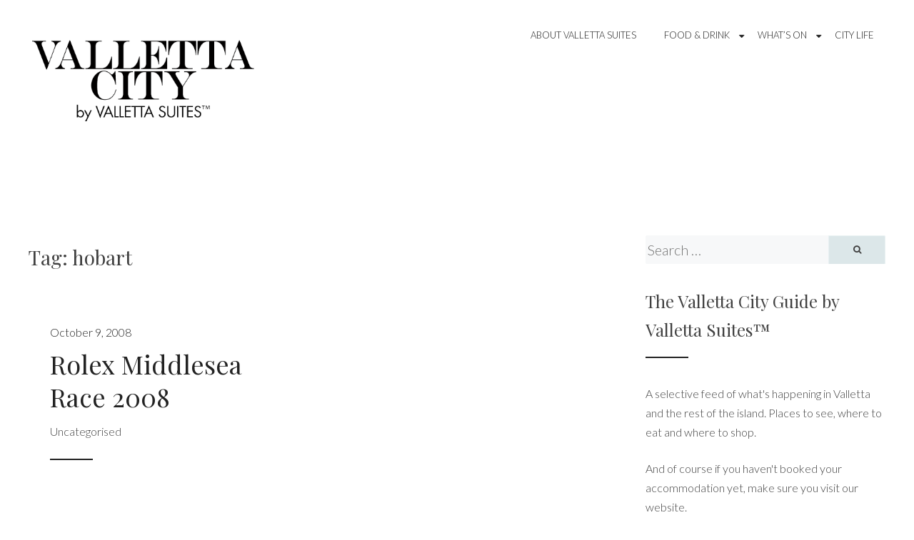

--- FILE ---
content_type: text/html; charset=UTF-8
request_url: http://blog.vallettasuites.com/tag/hobart/
body_size: 6792
content:
<!DOCTYPE html><html
lang="en-GB"><head><link
rel='stylesheet' href='http://blog.vallettasuites.com/wp-content/plugins/wp-minify/min/?f=wp-includes/css/dist/block-library/style.min.css,wp-content/plugins/accesspress-instagram-feed/css/lightbox.css,wp-content/plugins/accesspress-instagram-feed/css/owl.theme.css,wp-content/plugins/accesspress-instagram-feed/css/owl.carousel.css,wp-content/plugins/accesspress-instagram-feed/css/frontend.css,wp-content/plugins/accesspress-instagram-feed/css/font-awesome.min.css,wp-content/plugins/accesspress-instagram-feed/css/gridrotator.css,wp-content/plugins/captcha/css/front_end_style.css,wp-includes/css/dashicons.min.css,wp-content/plugins/captcha/css/desktop_style.css,wp-content/plugins/social-media-widget/social_widget.css,wp-content/themes/simple-perle/style.css,wp-content/themes/simple-perle/inc/fontawesome/font-awesome.css,wp-content/plugins/social-media-badge-widget/css/jquery-ui-skeleton.min.css,wp-content/plugins/social-media-badge-widget/css/social-media-badge-widget-skeleton.min.css,wp-content/plugins/social-media-badge-widget/css/social-media-badge-widget.min.css&amp;m=1618482243' type='text/css' media='screen' /> <script type='text/javascript' src='http://blog.vallettasuites.com/wp-content/plugins/wp-minify/min/?f=wp-includes/js/jquery/jquery.js,wp-includes/js/jquery/jquery-migrate.min.js,wp-content/plugins/accesspress-instagram-feed/js/owl.carousel.js&amp;m=1567677007'></script> <meta
name="google-site-verification" content="BMU2pqX-WGKchpEsawOlXexbHe4OVcL0NA9lkzDIojc" /><meta
charset="UTF-8"><meta
name="viewport" content="width=device-width, initial-scale=1"><link
rel="profile" href="http://gmpg.org/xfn/11"><link
rel="pingback" href="http://blog.vallettasuites.com/xmlrpc.php"><title>hobart &#8211; Valletta Suites™ City Guide</title><link
rel='dns-prefetch' href='//fonts.googleapis.com' /><link
rel='dns-prefetch' href='//s.w.org' /><link
rel="alternate" type="application/rss+xml" title="Valletta Suites™ City Guide &raquo; Feed" href="http://blog.vallettasuites.com/feed/" /><link
rel="alternate" type="application/rss+xml" title="Valletta Suites™ City Guide &raquo; Comments Feed" href="http://blog.vallettasuites.com/comments/feed/" /><link
rel="alternate" type="application/rss+xml" title="Valletta Suites™ City Guide &raquo; hobart Tag Feed" href="http://blog.vallettasuites.com/tag/hobart/feed/" /> <script type="text/javascript">window._wpemojiSettings = {"baseUrl":"https:\/\/s.w.org\/images\/core\/emoji\/11.2.0\/72x72\/","ext":".png","svgUrl":"https:\/\/s.w.org\/images\/core\/emoji\/11.2.0\/svg\/","svgExt":".svg","source":{"concatemoji":"http:\/\/blog.vallettasuites.com\/wp-includes\/js\/wp-emoji-release.min.js?ver=5.1.21"}};
			!function(e,a,t){var n,r,o,i=a.createElement("canvas"),p=i.getContext&&i.getContext("2d");function s(e,t){var a=String.fromCharCode;p.clearRect(0,0,i.width,i.height),p.fillText(a.apply(this,e),0,0);e=i.toDataURL();return p.clearRect(0,0,i.width,i.height),p.fillText(a.apply(this,t),0,0),e===i.toDataURL()}function c(e){var t=a.createElement("script");t.src=e,t.defer=t.type="text/javascript",a.getElementsByTagName("head")[0].appendChild(t)}for(o=Array("flag","emoji"),t.supports={everything:!0,everythingExceptFlag:!0},r=0;r<o.length;r++)t.supports[o[r]]=function(e){if(!p||!p.fillText)return!1;switch(p.textBaseline="top",p.font="600 32px Arial",e){case"flag":return s([55356,56826,55356,56819],[55356,56826,8203,55356,56819])?!1:!s([55356,57332,56128,56423,56128,56418,56128,56421,56128,56430,56128,56423,56128,56447],[55356,57332,8203,56128,56423,8203,56128,56418,8203,56128,56421,8203,56128,56430,8203,56128,56423,8203,56128,56447]);case"emoji":return!s([55358,56760,9792,65039],[55358,56760,8203,9792,65039])}return!1}(o[r]),t.supports.everything=t.supports.everything&&t.supports[o[r]],"flag"!==o[r]&&(t.supports.everythingExceptFlag=t.supports.everythingExceptFlag&&t.supports[o[r]]);t.supports.everythingExceptFlag=t.supports.everythingExceptFlag&&!t.supports.flag,t.DOMReady=!1,t.readyCallback=function(){t.DOMReady=!0},t.supports.everything||(n=function(){t.readyCallback()},a.addEventListener?(a.addEventListener("DOMContentLoaded",n,!1),e.addEventListener("load",n,!1)):(e.attachEvent("onload",n),a.attachEvent("onreadystatechange",function(){"complete"===a.readyState&&t.readyCallback()})),(n=t.source||{}).concatemoji?c(n.concatemoji):n.wpemoji&&n.twemoji&&(c(n.twemoji),c(n.wpemoji)))}(window,document,window._wpemojiSettings);</script> <style type="text/css">img.wp-smiley,
img.emoji {
	display: inline !important;
	border: none !important;
	box-shadow: none !important;
	height: 1em !important;
	width: 1em !important;
	margin: 0 .07em !important;
	vertical-align: -0.1em !important;
	background: none !important;
	padding: 0 !important;
}</style><link
rel='stylesheet' id='perle-fonts-css'  href='https://fonts.googleapis.com/css?family=Playfair+Display%3A400%2C700%2C400italic%7CLato%3A400%2C300%2C700%2C400italic%2C700italic&#038;subset=latin%2Clatin-ext' type='text/css' media='all' /><link
rel='https://api.w.org/' href='http://blog.vallettasuites.com/wp-json/' /><link
rel="EditURI" type="application/rsd+xml" title="RSD" href="http://blog.vallettasuites.com/xmlrpc.php?rsd" /><link
rel="wlwmanifest" type="application/wlwmanifest+xml" href="http://blog.vallettasuites.com/wp-includes/wlwmanifest.xml" /><meta
name="generator" content="WordPress 5.1.21" /> <style id="custom-logo-css" type="text/css">.site-title, .site-description {
				position: absolute;
				clip: rect(1px, 1px, 1px, 1px);
			}</style> <script>(function(i,s,o,g,r,a,m){i['GoogleAnalyticsObject']=r;i[r]=i[r]||function(){
			(i[r].q=i[r].q||[]).push(arguments)},i[r].l=1*new Date();a=s.createElement(o),
			m=s.getElementsByTagName(o)[0];a.async=1;a.src=g;m.parentNode.insertBefore(a,m)
			})(window,document,'script','https://www.google-analytics.com/analytics.js','ga');
			ga('create', 'UA-4733691-7', 'auto');
			ga('send', 'pageview');</script> <link
rel="icon" href="http://blog.vallettasuites.com/wp-content/uploads/2016/08/VallettaSuites.gif" sizes="32x32" /><link
rel="icon" href="http://blog.vallettasuites.com/wp-content/uploads/2016/08/VallettaSuites.gif" sizes="192x192" /><link
rel="apple-touch-icon-precomposed" href="http://blog.vallettasuites.com/wp-content/uploads/2016/08/VallettaSuites.gif" /><meta
name="msapplication-TileImage" content="http://blog.vallettasuites.com/wp-content/uploads/2016/08/VallettaSuites.gif" /><style id="kirki-inline-styles"></style></head><body
class="archive tag tag-hobart tag-324 wp-custom-logo hfeed"><div
id="page" class="site"> <a
class="skip-link screen-reader-text" href="#content">Skip to content</a> <header
id="masthead" class="site-header" role="banner"><div
class="top-menu-wrap" id="top-menu-wrap"> <nav
id="site-navigation" class="main-navigation" role="navigation"> <button
class="menu-toggle" aria-controls="primary-menu" aria-expanded="false"><i
class="fa fa-bars"></i> Menu</button><ul
id="primary-menu" class="menu"><li
id="menu-item-1053" class="menu-item menu-item-type-post_type menu-item-object-page menu-item-1053"><a
title="About Valletta Suites" href="http://blog.vallettasuites.com/about/">About Valletta Suites</a></li><li
id="menu-item-1054" class="menu-item menu-item-type-taxonomy menu-item-object-category menu-item-has-children menu-item-1054"><a
href="http://blog.vallettasuites.com/category/food/">Food &#038; Drink</a><ul
class="sub-menu"><li
id="menu-item-1056" class="menu-item menu-item-type-taxonomy menu-item-object-category menu-item-1056"><a
href="http://blog.vallettasuites.com/category/food/restaurants/">Restaurants</a></li><li
id="menu-item-1055" class="menu-item menu-item-type-taxonomy menu-item-object-category menu-item-1055"><a
href="http://blog.vallettasuites.com/category/food/cafe/">Cafes</a></li><li
id="menu-item-1057" class="menu-item menu-item-type-taxonomy menu-item-object-category menu-item-1057"><a
href="http://blog.vallettasuites.com/category/wine-bar/">Wine/Cocktail Bars</a></li></ul></li><li
id="menu-item-1349" class="menu-item menu-item-type-taxonomy menu-item-object-category menu-item-has-children menu-item-1349"><a
href="http://blog.vallettasuites.com/category/events/">What&#8217;s On</a><ul
class="sub-menu"><li
id="menu-item-1350" class="menu-item menu-item-type-taxonomy menu-item-object-category menu-item-1350"><a
href="http://blog.vallettasuites.com/category/events/exhibitions/">Exhibitions</a></li><li
id="menu-item-1351" class="menu-item menu-item-type-taxonomy menu-item-object-category menu-item-1351"><a
href="http://blog.vallettasuites.com/category/events/religious/">Religious Events</a></li><li
id="menu-item-1356" class="menu-item menu-item-type-taxonomy menu-item-object-category menu-item-1356"><a
href="http://blog.vallettasuites.com/category/events/other/">Other</a></li></ul></li><li
id="menu-item-1568" class="menu-item menu-item-type-taxonomy menu-item-object-category menu-item-1568"><a
href="http://blog.vallettasuites.com/category/city-life/">City Life</a></li></ul> </nav></div><div
class="site-branding"> <a
href="http://blog.vallettasuites.com/" class="custom-logo-link" rel="home" itemprop="url"><img
width="532" height="209" src="http://blog.vallettasuites.com/wp-content/uploads/2017/03/vallettacity02c-1200x186.png" class="custom-logo" alt="Valletta Suites™ City Guide" itemprop="logo" srcset="http://blog.vallettasuites.com/wp-content/uploads/2017/03/vallettacity02c-1200x186.png 532w, http://blog.vallettasuites.com/wp-content/uploads/2017/03/vallettacity02c-1200x186-300x118.png 300w" sizes="(max-width: 532px) 100vw, 532px" /></a><p
class="site-title"><a
href="http://blog.vallettasuites.com/" rel="home">Valletta Suites™ City Guide</a></p><p
class="site-description">Top boutique hotels, events and restaurants in Malta for 2017/2018</p></div> </header><div
id="content" class="site-content"><div
id="primary" class="content-area"> <main
id="main" class="site-main" role="main"> <header
class="page-header"><h1 class="category-title">Tag: hobart</h1> </header><div
class="posts-wrap" id="posts-wrap"> <article
id="post-76" class="post-76 post type-post status-publish format-standard has-post-thumbnail hentry tag-excelsior-hotel tag-hobart tag-malta-boat-race tag-phoenicia-hotel tag-rolex-malta tag-rolex-middle-sea-race tag-rolex-middlesea-race-2008 tag-rolex-sydney"> <a
href="http://blog.vallettasuites.com/rolex-middlesea-race-2008/" rel="bookmark"> <img
width="400" height="236" src="http://www.vallettasuites.com/blog/wp-content/uploads/2017/03/" class="attachment-simple-perle-featured-post-thumb size-simple-perle-featured-post-thumb wp-post-image" alt="" /> </a><div
class="entry-content"> <header
class="entry-header"><div
class="entry-meta"> <span
class="posted-on"><a
href="http://blog.vallettasuites.com/rolex-middlesea-race-2008/" rel="bookmark"><time
class="entry-date published updated" datetime="2008-10-09T23:33:00-07:00">October 9, 2008</time></a></span></div><h2 class="entry-title"><a
href="http://blog.vallettasuites.com/rolex-middlesea-race-2008/" rel="bookmark">Rolex Middlesea Race 2008</a></h2><div
class="entry-meta bottom-meta"> <span
class="cat-links">Uncategorised</span></div> </header></div> </article></div> </main></div> <aside
id="secondary" class="widget-area widget-area-sidebar" role="complementary"> <section
id="search-6" class="widget widget_search"><form
action="http://blog.vallettasuites.com/" id="search-form" class="search-form" method="get" role="search"> <label
class="screen-reader-text" for="s"></label> <input
type="search" value="" name="s" id="s" placeholder="Search &hellip;" class="search-field" class="search-field" /> <button
type="submit" id="search-submit" class="search-submit"><i
class="fa fa-search"></i></button></form></section><section
id="text-5" class="widget widget_text"><h2 class="widget-title">The Valletta City Guide by Valletta Suites™</h2><div
class="textwidget"><p>A selective feed of what's happening in Valletta and the rest of the island. Places to see, where to eat and where to shop.</p><p>And of course if you haven't booked your accommodation yet, make sure you visit our website.</p></div> </section><section
id="social-widget-2" class="widget Social_Widget"><h2 class="widget-title">Follow Us!</h2><div
class="socialmedia-buttons smw_left"><a
href="http://www.facebook.com/vallettasuites" rel="nofollow" target="_blank"><img
width="24" height="24" src="http://blog.vallettasuites.com/wp-content/plugins/social-media-widget/images/default/32/facebook.png"
alt="Follow Us on Facebook"
title="Follow Us on Facebook" style="opacity: 0.8; -moz-opacity: 0.8;" class="fade" /></a><a
href="http://www.twitter.com/vallettasuites" rel="nofollow" target="_blank"><img
width="24" height="24" src="http://blog.vallettasuites.com/wp-content/plugins/social-media-widget/images/default/32/twitter.png"
alt="Follow Us on Twitter"
title="Follow Us on Twitter" style="opacity: 0.8; -moz-opacity: 0.8;" class="fade" /></a><a
href="http://www.instagram.com/vallettasuites" rel="nofollow" target="_blank"><img
width="24" height="24" src="http://blog.vallettasuites.com/wp-content/plugins/social-media-widget/images/default/32/instagram.png"
alt="Follow Us on Instagram"
title="Follow Us on Instagram" style="opacity: 0.8; -moz-opacity: 0.8;" class="fade" /></a></div></section><section
id="linkcat-559" class="widget widget_links"><h2 class="widget-title">Links</h2><ul
class='xoxo blogroll'><li><a
href="http://www.vallettasuites.com">Valletta Suites</a></li></ul> </section> </aside></div> <footer
id="colophon" class="site-footer" role="contentinfo"> <aside
id="secondary" class="widget-area clear" role="complementary"> <section
id="recent-posts-2" class="widget widget_recent_entries"><h2 class="widget-title">Recent Posts</h2><ul><li> <a
href="http://blog.vallettasuites.com/picasso-miro-at-the-grandmasters-palace/">Picasso &#038; Miro at The Grandmaster&#8217;s Palace</a></li><li> <a
href="http://blog.vallettasuites.com/love-valletta-a-romantic-escape/">LOVE VALLETTA &#8211; A Romantic Escape on Valentine&#8217;s Day</a></li><li> <a
href="http://blog.vallettasuites.com/the-devil-of-the-brush-palazzo-falson-mdina/">What to see in January &#8211; The Devil of The Brush</a></li><li> <a
href="http://blog.vallettasuites.com/top-10-destinations-to-watch-for-2018-by-cntraveller/">TOP 10 DESTINATIONS TO WATCH FOR 2018 by CNTraveller</a></li><li> <a
href="http://blog.vallettasuites.com/best-wishes-for-2018-valletta-european-city-of-culture-2018/">Best Wishes for 2018 &#8211; Valletta: European City of Culture 2018</a></li><li> <a
href="http://blog.vallettasuites.com/noni-genuine-cuisine-with-flair/">NONI &#8211; Genuine cuisine with flair in Valletta</a></li><li> <a
href="http://blog.vallettasuites.com/best-wishes-for-christmas-from-valletta-suites/">Best Wishes for Christmas from Valletta Suites</a></li><li> <a
href="http://blog.vallettasuites.com/valletta-suites-black-friday-2017/">Valletta Suites Black Friday 2017</a></li><li> <a
href="http://blog.vallettasuites.com/temple-magazine-at-valletta-suites/">TEMPLE magazine at Valletta Suites</a></li><li> <a
href="http://blog.vallettasuites.com/the-tritons-are-back-outside-valletta/">The Tritons are back</a></li><li> <a
href="http://blog.vallettasuites.com/summer-in-malta-is-all-about-the-sun-beaches-and-feasts/">Summer in Malta is all about the sun, beaches and feasts</a></li><li> <a
href="http://blog.vallettasuites.com/religious-feasts-in-malta-july-2017/">Religious Feasts in Malta &#8211; July 2017</a></li><li> <a
href="http://blog.vallettasuites.com/10-secrets-to-discover-in-valletta-one-of-europes-less-know-cities/">10 Secrets to discover in Valletta, one of Europe&#8217;s less know cities</a></li><li> <a
href="http://blog.vallettasuites.com/when-it-occasionally-rains-it-gets-romantic/">When it occasionally rains, it gets romantic</a></li><li> <a
href="http://blog.vallettasuites.com/march-april-2017-feasts-in-malta/">March &#038; April 2017 Feasts in Malta</a></li><li> <a
href="http://blog.vallettasuites.com/the-classic-grand-prix-2017-concours-delegance-is-back/">The Classic Grand Prix 2017 &#038; Concours D&#8217;Elegance is Back in October</a></li><li> <a
href="http://blog.vallettasuites.com/valletta-valentines-day-romantic-escape/">A Romantic Escape in one of Valletta&#8217;s Most Sought-after Accommodations</a></li><li> <a
href="http://blog.vallettasuites.com/fifty-shades-darker-valletta/">Fifty Shades Darker hits Valletta</a></li><li> <a
href="http://blog.vallettasuites.com/best-wishes-from-valletta-suites/">Best Wishes from Valletta Suites</a></li><li> <a
href="http://blog.vallettasuites.com/valletta-hotel-instagram/">Follow us on Instagram</a></li></ul> </section><section
id="tag_cloud-7" class="widget widget_tag_cloud"><h2 class="widget-title">Tags</h2><div
class="tagcloud"><a
href="http://blog.vallettasuites.com/tag/all-about-malta/" class="tag-cloud-link tag-link-374 tag-link-position-1" style="font-size: 8pt;" aria-label="all about malta (4 items)">all about malta</a> <a
href="http://blog.vallettasuites.com/tag/birgu/" class="tag-cloud-link tag-link-68 tag-link-position-2" style="font-size: 8pt;" aria-label="birgu (4 items)">birgu</a> <a
href="http://blog.vallettasuites.com/tag/caravaggio/" class="tag-cloud-link tag-link-16 tag-link-position-3" style="font-size: 8pt;" aria-label="caravaggio (4 items)">caravaggio</a> <a
href="http://blog.vallettasuites.com/tag/carnival/" class="tag-cloud-link tag-link-151 tag-link-position-4" style="font-size: 11.835616438356pt;" aria-label="Carnival (7 items)">Carnival</a> <a
href="http://blog.vallettasuites.com/tag/carnival-in-malta/" class="tag-cloud-link tag-link-497 tag-link-position-5" style="font-size: 11.835616438356pt;" aria-label="carnival in malta (7 items)">carnival in malta</a> <a
href="http://blog.vallettasuites.com/tag/christmas/" class="tag-cloud-link tag-link-125 tag-link-position-6" style="font-size: 10.876712328767pt;" aria-label="christmas (6 items)">christmas</a> <a
href="http://blog.vallettasuites.com/tag/christmas-in-valletta/" class="tag-cloud-link tag-link-123 tag-link-position-7" style="font-size: 9.5342465753425pt;" aria-label="christmas in valletta (5 items)">christmas in valletta</a> <a
href="http://blog.vallettasuites.com/tag/easter/" class="tag-cloud-link tag-link-540 tag-link-position-8" style="font-size: 8pt;" aria-label="easter (4 items)">easter</a> <a
href="http://blog.vallettasuites.com/tag/feast/" class="tag-cloud-link tag-link-37 tag-link-position-9" style="font-size: 9.5342465753425pt;" aria-label="Feast (5 items)">Feast</a> <a
href="http://blog.vallettasuites.com/tag/floriana/" class="tag-cloud-link tag-link-214 tag-link-position-10" style="font-size: 10.876712328767pt;" aria-label="floriana (6 items)">floriana</a> <a
href="http://blog.vallettasuites.com/tag/grand-harbour/" class="tag-cloud-link tag-link-58 tag-link-position-11" style="font-size: 9.5342465753425pt;" aria-label="grand harbour (5 items)">grand harbour</a> <a
href="http://blog.vallettasuites.com/tag/island-escape/" class="tag-cloud-link tag-link-580 tag-link-position-12" style="font-size: 8pt;" aria-label="island escape (4 items)">island escape</a> <a
href="http://blog.vallettasuites.com/tag/knights-of-malta/" class="tag-cloud-link tag-link-76 tag-link-position-13" style="font-size: 10.876712328767pt;" aria-label="knights of malta (6 items)">knights of malta</a> <a
href="http://blog.vallettasuites.com/tag/lucia-nova/" class="tag-cloud-link tag-link-878 tag-link-position-14" style="font-size: 11.835616438356pt;" aria-label="Lucia Nova (7 items)">Lucia Nova</a> <a
href="http://blog.vallettasuites.com/tag/maison-la-vallette/" class="tag-cloud-link tag-link-874 tag-link-position-15" style="font-size: 17.58904109589pt;" aria-label="maison la vallette (15 items)">maison la vallette</a> <a
href="http://blog.vallettasuites.com/tag/malta/" class="tag-cloud-link tag-link-10 tag-link-position-16" style="font-size: 15.287671232877pt;" aria-label="malta (11 items)">malta</a> <a
href="http://blog.vallettasuites.com/tag/malta-culture/" class="tag-cloud-link tag-link-67 tag-link-position-17" style="font-size: 10.876712328767pt;" aria-label="malta culture (6 items)">malta culture</a> <a
href="http://blog.vallettasuites.com/tag/malta-events/" class="tag-cloud-link tag-link-300 tag-link-position-18" style="font-size: 16.630136986301pt;" aria-label="malta events (13 items)">malta events</a> <a
href="http://blog.vallettasuites.com/tag/malta-feasts/" class="tag-cloud-link tag-link-399 tag-link-position-19" style="font-size: 8pt;" aria-label="Malta feasts (4 items)">Malta feasts</a> <a
href="http://blog.vallettasuites.com/tag/malta-holiday/" class="tag-cloud-link tag-link-232 tag-link-position-20" style="font-size: 9.5342465753425pt;" aria-label="malta holiday (5 items)">malta holiday</a> <a
href="http://blog.vallettasuites.com/tag/malta-tourism-authority/" class="tag-cloud-link tag-link-52 tag-link-position-21" style="font-size: 8pt;" aria-label="malta tourism authority (4 items)">malta tourism authority</a> <a
href="http://blog.vallettasuites.com/tag/maltese-dishes/" class="tag-cloud-link tag-link-191 tag-link-position-22" style="font-size: 8pt;" aria-label="maltese dishes (4 items)">maltese dishes</a> <a
href="http://blog.vallettasuites.com/tag/maltese-food/" class="tag-cloud-link tag-link-277 tag-link-position-23" style="font-size: 13.753424657534pt;" aria-label="maltese food (9 items)">maltese food</a> <a
href="http://blog.vallettasuites.com/tag/maltese-house/" class="tag-cloud-link tag-link-345 tag-link-position-24" style="font-size: 8pt;" aria-label="maltese house (4 items)">maltese house</a> <a
href="http://blog.vallettasuites.com/tag/manoel-theatre/" class="tag-cloud-link tag-link-96 tag-link-position-25" style="font-size: 9.5342465753425pt;" aria-label="manoel theatre (5 items)">manoel theatre</a> <a
href="http://blog.vallettasuites.com/tag/mdina/" class="tag-cloud-link tag-link-83 tag-link-position-26" style="font-size: 8pt;" aria-label="mdina (4 items)">mdina</a> <a
href="http://blog.vallettasuites.com/tag/notte-bianca/" class="tag-cloud-link tag-link-51 tag-link-position-27" style="font-size: 8pt;" aria-label="notte bianca (4 items)">notte bianca</a> <a
href="http://blog.vallettasuites.com/tag/places-to-visit-in-malta/" class="tag-cloud-link tag-link-402 tag-link-position-28" style="font-size: 9.5342465753425pt;" aria-label="places to visit in malta (5 items)">places to visit in malta</a> <a
href="http://blog.vallettasuites.com/tag/romantic-escape/" class="tag-cloud-link tag-link-579 tag-link-position-29" style="font-size: 9.5342465753425pt;" aria-label="romantic escape (5 items)">romantic escape</a> <a
href="http://blog.vallettasuites.com/tag/romatic-escape/" class="tag-cloud-link tag-link-496 tag-link-position-30" style="font-size: 8pt;" aria-label="romatic escape (4 items)">romatic escape</a> <a
href="http://blog.vallettasuites.com/tag/special-offer/" class="tag-cloud-link tag-link-45 tag-link-position-31" style="font-size: 8pt;" aria-label="special offer (4 items)">special offer</a> <a
href="http://blog.vallettasuites.com/tag/st-johns-co-cathedral/" class="tag-cloud-link tag-link-17 tag-link-position-32" style="font-size: 14.520547945205pt;" aria-label="st. John&#039;s co-cathedral (10 items)">st. John&#039;s co-cathedral</a> <a
href="http://blog.vallettasuites.com/tag/valentines-day/" class="tag-cloud-link tag-link-494 tag-link-position-33" style="font-size: 12.794520547945pt;" aria-label="valentine&#039;s day (8 items)">valentine&#039;s day</a> <a
href="http://blog.vallettasuites.com/tag/valletta/" class="tag-cloud-link tag-link-3 tag-link-position-34" style="font-size: 22pt;" aria-label="valletta (26 items)">valletta</a> <a
href="http://blog.vallettasuites.com/tag/valletta-accommodation/" class="tag-cloud-link tag-link-4 tag-link-position-35" style="font-size: 18.164383561644pt;" aria-label="valletta accommodation (16 items)">valletta accommodation</a> <a
href="http://blog.vallettasuites.com/tag/valletta-carnival/" class="tag-cloud-link tag-link-142 tag-link-position-36" style="font-size: 12.794520547945pt;" aria-label="valletta carnival (8 items)">valletta carnival</a> <a
href="http://blog.vallettasuites.com/tag/valletta-churches/" class="tag-cloud-link tag-link-365 tag-link-position-37" style="font-size: 8pt;" aria-label="valletta churches (4 items)">valletta churches</a> <a
href="http://blog.vallettasuites.com/tag/valletta-city-guide/" class="tag-cloud-link tag-link-177 tag-link-position-38" style="font-size: 11.835616438356pt;" aria-label="Valletta City Guide (7 items)">Valletta City Guide</a> <a
href="http://blog.vallettasuites.com/tag/valletta-dining/" class="tag-cloud-link tag-link-64 tag-link-position-39" style="font-size: 8pt;" aria-label="Valletta dining (4 items)">Valletta dining</a> <a
href="http://blog.vallettasuites.com/tag/valletta-event/" class="tag-cloud-link tag-link-556 tag-link-position-40" style="font-size: 8pt;" aria-label="valletta event (4 items)">valletta event</a> <a
href="http://blog.vallettasuites.com/tag/valletta-events/" class="tag-cloud-link tag-link-875 tag-link-position-41" style="font-size: 17.58904109589pt;" aria-label="valletta events (15 items)">valletta events</a> <a
href="http://blog.vallettasuites.com/tag/valletta-feasts/" class="tag-cloud-link tag-link-459 tag-link-position-42" style="font-size: 9.5342465753425pt;" aria-label="valletta feasts (5 items)">valletta feasts</a> <a
href="http://blog.vallettasuites.com/tag/valletta-hotel-2/" class="tag-cloud-link tag-link-570 tag-link-position-43" style="font-size: 10.876712328767pt;" aria-label="Valletta Hotel (6 items)">Valletta Hotel</a> <a
href="http://blog.vallettasuites.com/tag/valletta-nobile-2/" class="tag-cloud-link tag-link-564 tag-link-position-44" style="font-size: 14.520547945205pt;" aria-label="Valletta Nobile (10 items)">Valletta Nobile</a> <a
href="http://blog.vallettasuites.com/tag/valletta-suites-2/" class="tag-cloud-link tag-link-563 tag-link-position-45" style="font-size: 18.739726027397pt;" aria-label="Valletta Suites (17 items)">Valletta Suites</a></div> </section><section
id="apif_widget-2" class="widget widget_apif_widget"><div
class='apif-widget-wrapper'><h2 class="widget-title">Latest on Instagram</h2><h1 class="widget-title-insta"><span>cURL error 7: Failed to connect to api.instagram.com port 443: Connection refused</span></h1></div> </section></aside><div
class="site-info"> <a
href="https://wordpress.org/">Proudly powered by WordPress</a> <span
class="sep"> | </span> Theme: simple-perle by <a
href="http://nudgethemes.com" rel="designer">Nudge Themes</a>.</div> </footer></div>
</body>
</html>
